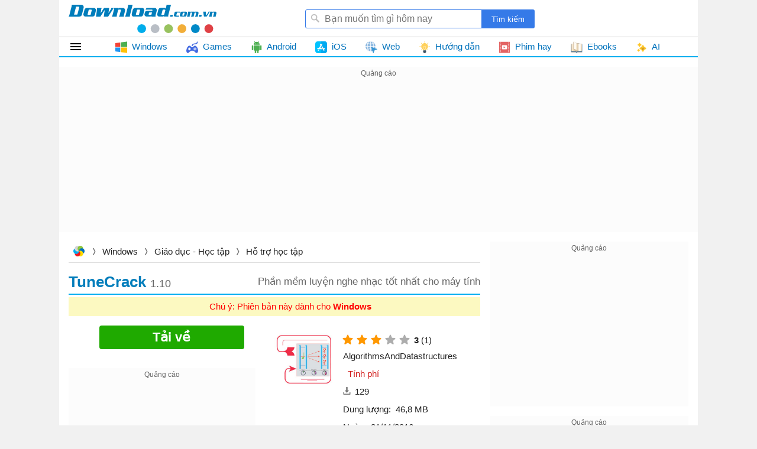

--- FILE ---
content_type: text/html; charset=utf-8
request_url: https://download.com.vn/ajax/topposts?taxonomyId=1
body_size: 2541
content:
        <div class="bucket topdownloads topview clearfix " id="topdownloads" data-loaded="true">
            <h2 class="title">
                <span>Top tuần</span>
            </h2>
    <ul class="listbox-view clearfix">
            <li class="list-item clearfix">
                <div class="list-item-title">
                    <h3>
                        <a class="title" href="/minecraft-44205" title="Minecraft">
                            Minecraft
                                <em>1.21</em>
                        </a>
                    </h3>
                    <a class="item-image" href="/minecraft-44205" title="Minecraft">
                        
                        <img class="lazy"
                             data-src="https://st.download.com.vn/data/image/2024/04/29/Minecraft-200-size-28x28-znd.png"
                             src="https://st.download.com.vn/data/image/holder.png" alt="🖼️" />
                    </a>
                        <span class="item-downloads">28.858</span>

                    <i>Game sinh tồn Những khối vuông kỳ diệu</i>
                </div>
            </li>
            <li class="list-item clearfix">
                <div class="list-item-title">
                    <h3>
                        <a class="title" href="/unikey-6799" title="UniKey">
                            UniKey
                                <em>4.6 RC2 Build 230919</em>
                        </a>
                    </h3>
                    <a class="item-image" href="/unikey-6799" title="UniKey">
                        
                        <img class="lazy"
                             data-src="https://st.download.com.vn/data/image/2024/04/29/unikey-200-size-28x28-znd.png"
                             src="https://st.download.com.vn/data/image/holder.png" alt="🖼️" />
                    </a>
                        <span class="item-downloads">27.534</span>

                    <i>Bộ gõ tiếng Việt trên Windows phổ biến nhất</i>
                </div>
            </li>
            <li class="list-item clearfix">
                <div class="list-item-title">
                    <h3>
                        <a class="title" href="/tai-gs-auto-clicker-85876" title="GS Auto Clicker">
                            GS Auto Clicker
                                <em>4.0</em>
                        </a>
                    </h3>
                    <a class="item-image" href="/tai-gs-auto-clicker-85876" title="GS Auto Clicker">
                        
                        <img class="lazy"
                             data-src="https://st.download.com.vn/data/image/2023/04/10/GS-Auto-Clicker-200-size-28x28-znd.png"
                             src="https://st.download.com.vn/data/image/holder.png" alt="🖼️" />
                    </a>
                        <span class="item-downloads">18.511</span>

                    <i>Phần mềm kích chuột tự động</i>
                </div>
            </li>
            <li class="list-item clearfix">
                <div class="list-item-title">
                    <h3>
                        <a class="title" href="/autoclick-1-0-9830" title="Auto-Clicker">
                            Auto-Clicker
                                <em>4.1</em>
                        </a>
                    </h3>
                    <a class="item-image" href="/autoclick-1-0-9830" title="Auto-Clicker">
                        
                        <img class="lazy"
                             data-src="https://st.download.com.vn/data/image/2023/03/30/Auto-Clicker-200-size-28x28-znd.png"
                             src="https://st.download.com.vn/data/image/holder.png" alt="🖼️" />
                    </a>
                        <span class="item-downloads">15.729</span>

                    <i>Phần mềm đặt kích chuột tự động</i>
                </div>
            </li>
            <li class="list-item clearfix">
                <div class="list-item-title">
                    <h3>
                        <a class="title" href="/zalo-83959" title="Zalo">
                            Zalo
                                <em>25.12</em>
                        </a>
                    </h3>
                    <a class="item-image" href="/zalo-83959" title="Zalo">
                        
                        <img class="lazy"
                             data-src="https://st.download.com.vn/data/image/2019/11/14/Zalo-200-size-28x28-znd.png"
                             src="https://st.download.com.vn/data/image/holder.png" alt="🖼️" />
                    </a>
                        <span class="item-downloads">15.595</span>

                    <i>Gọi video, làm việc nhóm, gửi file dung lượng lớn siêu nhanh</i>
                </div>
            </li>
            <li class="list-item clearfix">
                <div class="list-item-title">
                    <h3>
                        <a class="title" href="/ultraviewer-116770" title="UltraViewer">
                            UltraViewer
                                <em>6.6</em>
                        </a>
                    </h3>
                    <a class="item-image" href="/ultraviewer-116770" title="UltraViewer">
                        
                        <img class="lazy"
                             data-src="https://st.download.com.vn/data/image/2021/10/11/UltraViewer-200-size-28x28-znd.png"
                             src="https://st.download.com.vn/data/image/holder.png" alt="🖼️" />
                    </a>
                        <span class="item-downloads">14.520</span>

                    <i>Phần mềm điều khiển máy tính, hỗ trợ máy tính từ xa</i>
                </div>
            </li>
            <li class="list-item clearfix">
                <div class="list-item-title">
                    <h3>
                        <a class="title" href="/builda-make-and-play-games-198899" title="Builda - Make and Play Games">
                            Builda - Make and Play Games
                        </a>
                    </h3>
                    <a class="item-image" href="/builda-make-and-play-games-198899" title="Builda - Make and Play Games">
                        
                        <img class="lazy"
                             data-src="https://st.download.com.vn/data/image/2025/11/22/builda-make-and-play-games-200-size-28x28-znd.png"
                             src="https://st.download.com.vn/data/image/holder.png" alt="🖼️" />
                    </a>
                        <span class="item-downloads">12.468</span>

                    <i>Nền tảng hỗ trợ làm game và mạng xã hội</i>
                </div>
            </li>
            <li class="list-item clearfix">
                <div class="list-item-title">
                    <h3>
                        <a class="title" href="/winrar-5250" title="WinRAR">
                            WinRAR
                                <em>7.13</em>
                        </a>
                    </h3>
                    <a class="item-image" href="/winrar-5250" title="WinRAR">
                        
                        <img class="lazy"
                             data-src="https://st.download.com.vn/data/image/2021/06/15/WinRAR-200-size-28x28-znd.png"
                             src="https://st.download.com.vn/data/image/holder.png" alt="🖼️" />
                    </a>
                        <span class="item-downloads">12.249</span>

                    <i>Phần mềm nén và giải nén file RAR, ZIP... hiệu quả</i>
                </div>
            </li>
            <li class="list-item clearfix">
                <div class="list-item-title">
                    <h3>
                        <a class="title" href="/foxit-reader-9605" title="Foxit PDF Reader">
                            Foxit PDF Reader
                                <em>2025.3</em>
                        </a>
                    </h3>
                    <a class="item-image" href="/foxit-reader-9605" title="Foxit PDF Reader">
                        
                        <img class="lazy"
                             data-src="https://st.download.com.vn/data/image/2024/04/29/Foxit-PDF-Reader-200-size-28x28-znd.png"
                             src="https://st.download.com.vn/data/image/holder.png" alt="🖼️" />
                    </a>
                        <span class="item-downloads">11.201</span>

                    <i>Phần mềm tạo, chỉnh sửa & đọc file PDF miễn phí</i>
                </div>
            </li>
            <li class="list-item clearfix">
                <div class="list-item-title">
                    <h3>
                        <a class="title" href="/itaxviewer-93378" title="iTaxViewer">
                            iTaxViewer
                                <em>2.6</em>
                        </a>
                    </h3>
                    <a class="item-image" href="/itaxviewer-93378" title="iTaxViewer">
                        
                        <img class="lazy"
                             data-src="https://st.download.com.vn/data/image/2022/12/08/itaxviewer-200-size-28x28-znd.jpg"
                             src="https://st.download.com.vn/data/image/holder.png" alt="🖼️" />
                    </a>
                        <span class="item-downloads">11.058</span>

                    <i>Hỗ trợ mở tờ khai thuế định dạng XML</i>
                </div>
            </li>
            <li class="list-item clearfix">
                <div class="list-item-title">
                    <h3>
                        <a class="title" href="/letasoft-sound-booster-81061" title="Sound Booster">
                            Sound Booster
                                <em>1.12</em>
                        </a>
                    </h3>
                    <a class="item-image" href="/letasoft-sound-booster-81061" title="Sound Booster">
                        
                        <img class="lazy"
                             data-src="https://st.download.com.vn/data/image/2023/03/22/Sound-Booster-200-size-28x28-znd.png"
                             src="https://st.download.com.vn/data/image/holder.png" alt="🖼️" />
                    </a>
                        <span class="item-downloads">10.489</span>

                    <i>Phần mềm khuếch đại âm thanh máy tính</i>
                </div>
            </li>
            <li class="list-item clearfix">
                <div class="list-item-title">
                    <h3>
                        <a class="title" href="/word-2016-121782" title="Microsoft Word 2016/2019/2021/2024">
                            Microsoft Word 2016/2019/2021/2024
                        </a>
                    </h3>
                    <a class="item-image" href="/word-2016-121782" title="Microsoft Word 2016/2019/2021/2024">
                        
                        <img class="lazy"
                             data-src="https://st.download.com.vn/data/image/2025/11/21/Microsoft-Word-2024-200-size-28x28-znd.png"
                             src="https://st.download.com.vn/data/image/holder.png" alt="🖼️" />
                    </a>
                        <span class="item-downloads">8.400</span>

                    <i>Ứng dụng soạn thảo văn bản chuyên nghiệp</i>
                </div>
            </li>
            <li class="list-item clearfix">
                <div class="list-item-title">
                    <h3>
                        <a class="title" href="/crystaldiskinfo-8644" title="CrystalDiskInfo">
                            CrystalDiskInfo
                                <em>9.7</em>
                        </a>
                    </h3>
                    <a class="item-image" href="/crystaldiskinfo-8644" title="CrystalDiskInfo">
                        
                        <img class="lazy"
                             data-src="https://st.download.com.vn/data/image/2023/03/17/CrystalDiskInfo-200-size-28x28-znd.png"
                             src="https://st.download.com.vn/data/image/holder.png" alt="🖼️" />
                    </a>
                        <span class="item-downloads">6.184</span>

                    <i>Phần mềm đánh giá, kiểm tra tình trạng ổ cứng</i>
                </div>
            </li>
            <li class="list-item clearfix">
                <div class="list-item-title">
                    <h3>
                        <a class="title" href="/brother-hai-s-pho-restaurant-198470" title="Brother Hai&#39;s Pho Restaurant">
                            Brother Hai's Pho Restaurant
                        </a>
                    </h3>
                    <a class="item-image" href="/brother-hai-s-pho-restaurant-198470" title="Brother Hai&#39;s Pho Restaurant">
                        
                        <img class="lazy"
                             data-src="https://st.download.com.vn/data/image/2025/11/06/brother-hai-s-pho-restaurant-200-size-28x28-znd.png"
                             src="https://st.download.com.vn/data/image/holder.png" alt="🖼️" />
                    </a>
                        <span class="item-downloads">6.165</span>

                    <i>Tiệm phở anh Hai - Game quản lý quán phở kết hợp yếu tố kinh dị</i>
                </div>
            </li>
            <li class="list-item clearfix">
                <div class="list-item-title">
                    <h3>
                        <a class="title" href="/google-chrome-8641" title="Google Chrome">
                            Google Chrome
                                <em>144</em>
                        </a>
                    </h3>
                    <a class="item-image" href="/google-chrome-8641" title="Google Chrome">
                        
                        <img class="lazy"
                             data-src="https://st.download.com.vn/data/image/2022/03/30/Chrome-200-size-28x28-znd.png"
                             src="https://st.download.com.vn/data/image/holder.png" alt="🖼️" />
                    </a>
                        <span class="item-downloads">5.896</span>

                    <i>Trình duyệt web nhanh và bảo mật Chrome</i>
                </div>
            </li>
            <li class="list-item clearfix">
                <div class="list-item-title">
                    <h3>
                        <a class="title" href="/powerpoint-119674" title="Microsoft PowerPoint 2016/2019/2021/2024">
                            Microsoft PowerPoint 2016/2019/2021/2024
                        </a>
                    </h3>
                    <a class="item-image" href="/powerpoint-119674" title="Microsoft PowerPoint 2016/2019/2021/2024">
                        
                        <img class="lazy"
                             data-src="https://st.download.com.vn/data/image/2025/11/24/Microsoft-PowerPoint-2024-200-size-28x28-znd.png"
                             src="https://st.download.com.vn/data/image/holder.png" alt="🖼️" />
                    </a>
                        <span class="item-downloads">5.095</span>

                    <i>Tạo bài thuyết trình, tạo slide trình chiếu</i>
                </div>
            </li>
            <li class="list-item clearfix">
                <div class="list-item-title">
                    <h3>
                        <a class="title" href="/may-in-canon-lbp-2900-2900b-capt-26115" title="Driver m&#225;y in Canon LBP 2900/2900B CAPT">
                            Driver máy in Canon LBP 2900/2900B CAPT
                                <em>R1.50 Ver</em>
                        </a>
                    </h3>
                    <a class="item-image" href="/may-in-canon-lbp-2900-2900b-capt-26115" title="Driver m&#225;y in Canon LBP 2900/2900B CAPT">
                        
                        <img class="lazy"
                             data-src="https://st.download.com.vn/data/image/2020/08/17/driver-may-in-2900-200-size-28x28-znd.jpg"
                             src="https://st.download.com.vn/data/image/holder.png" alt="🖼️" />
                    </a>
                        <span class="item-downloads">5.085</span>

                    <i>Trình điều khiển máy in Canon 2900/2900B</i>
                </div>
            </li>
            <li class="list-item clearfix">
                <div class="list-item-title">
                    <h3>
                        <a class="title" href="/microsoft-excel-135978" title="Microsoft Excel 2016/2019/2021/2024">
                            Microsoft Excel 2016/2019/2021/2024
                        </a>
                    </h3>
                    <a class="item-image" href="/microsoft-excel-135978" title="Microsoft Excel 2016/2019/2021/2024">
                        
                        <img class="lazy"
                             data-src="https://st.download.com.vn/data/image/2025/11/21/Microsoft-Excel-2024-200-size-28x28-znd.png"
                             src="https://st.download.com.vn/data/image/holder.png" alt="🖼️" />
                    </a>
                        <span class="item-downloads">4.947</span>

                    <i>Tạo và làm việc với bảng tính Excel</i>
                </div>
            </li>
            <li class="list-item clearfix">
                <div class="list-item-title">
                    <h3>
                        <a class="title" href="/tai-office-2016-85931" title="Microsoft Office 2016">
                            Microsoft Office 2016
                                <em>2202 (16.0</em>
                        </a>
                    </h3>
                    <a class="item-image" href="/tai-office-2016-85931" title="Microsoft Office 2016">
                        
                        <img class="lazy"
                             data-src="https://st.download.com.vn/data/image/2023/03/24/Microsoft-Office-2016-200-size-28x28-znd.png"
                             src="https://st.download.com.vn/data/image/holder.png" alt="🖼️" />
                    </a>
                        <span class="item-downloads">4.861</span>

                    <i>Bộ ứng dụng văn phòng 2016 cho Windows</i>
                </div>
            </li>
            <li class="list-item clearfix">
                <div class="list-item-title">
                    <h3>
                        <a class="title" href="/roblox-vng-185207" title="Roblox VNG">
                            Roblox VNG
                        </a>
                    </h3>
                    <a class="item-image" href="/roblox-vng-185207" title="Roblox VNG">
                        
                        <img class="lazy"
                             data-src="https://st.download.com.vn/data/image/2025/05/16/roblox-vng-200-size-28x28-znd.png"
                             src="https://st.download.com.vn/data/image/holder.png" alt="🖼️" />
                    </a>
                        <span class="item-downloads">4.847</span>

                    <i>Chơi Roblox VNG trên máy tính</i>
                </div>
            </li>
            <li class="list-item clearfix">
                <div class="list-item-title">
                    <h3>
                        <a class="title" href="/ldplayer-125777" title="LDPlayer">
                            LDPlayer
                        </a>
                    </h3>
                    <a class="item-image" href="/ldplayer-125777" title="LDPlayer">
                        
                        <img class="lazy"
                             data-src="https://st.download.com.vn/data/image/2019/07/17/LDPlayer-3-size-28x28-znd.png"
                             src="https://st.download.com.vn/data/image/holder.png" alt="🖼️" />
                    </a>
                        <span class="item-downloads">✯</span>

                    <i>Phần mềm giả lập Android nhanh, nhẹ và ổn định</i>
                </div>
            </li>
    </ul>

        </div>


--- FILE ---
content_type: text/html; charset=utf-8
request_url: https://www.google.com/recaptcha/api2/aframe
body_size: 269
content:
<!DOCTYPE HTML><html><head><meta http-equiv="content-type" content="text/html; charset=UTF-8"></head><body><script nonce="m14VCgLaiVq316NqRQGOMg">/** Anti-fraud and anti-abuse applications only. See google.com/recaptcha */ try{var clients={'sodar':'https://pagead2.googlesyndication.com/pagead/sodar?'};window.addEventListener("message",function(a){try{if(a.source===window.parent){var b=JSON.parse(a.data);var c=clients[b['id']];if(c){var d=document.createElement('img');d.src=c+b['params']+'&rc='+(localStorage.getItem("rc::a")?sessionStorage.getItem("rc::b"):"");window.document.body.appendChild(d);sessionStorage.setItem("rc::e",parseInt(sessionStorage.getItem("rc::e")||0)+1);localStorage.setItem("rc::h",'1768765294062');}}}catch(b){}});window.parent.postMessage("_grecaptcha_ready", "*");}catch(b){}</script></body></html>

--- FILE ---
content_type: image/svg+xml
request_url: https://st.download.com.vn/data/image/2021/09/17/online.svg
body_size: 1051
content:
<svg height="512" viewBox="0 0 57 57" width="512" xmlns="http://www.w3.org/2000/svg"><g id="Page-1" fill="none" fill-rule="evenodd"><g id="038---Internet-Cursor"><path id="Shape" d="m39.984 23c-.0709689-4.1948021-.8279737-8.3497142-2.241-12.3 1.5991657-.5709568 3.1396132-1.29463226 4.6-2.161 3.434034 4.0594254 5.4159514 9.1482938 5.632 14.461zm-14.984 12.027v-10.027h12.978c-.0636126 3.9937653-.7964394 7.9485963-2.168 11.7-3.5080993-1.0572179-7.1464371-1.620302-10.81-1.673zm-19.338 4.429c-3.42575927-4.0610896-5.40169518-9.147295-5.616-14.456h7.976c.06850137 4.1932191.81828219 8.3474102 2.22 12.3-1.59231075.5700407-3.12605085 1.2920371-4.58 2.156zm0-30.913c1.46047387.86620337 3.00090522 1.5898712 4.6 2.161-1.41430091 3.9487323-2.17298969 8.1022662-2.246 12.296h-7.991c.21777368-5.3116793 2.20070916-10.3990437 5.635-14.457zm6.479 28.124c-1.3358156-3.7479647-2.0515402-7.6886723-2.119-11.667h12.978v10.019c-3.677648.0622706-7.3304147.6165252-10.861 1.648zm-2.126-13.667c.067093-3.9786732.7762202-7.9204077 2.1-11.673 3.5380203 1.0357186 7.1990187 1.5920154 10.885 1.654v10.019zm25.116-13.534c-3.296442.9449592-6.7023399 1.4546168-10.131 1.516v-10.914c4.125.502 7.761 4.076 10.131 9.398zm-12.131-9.398v10.914c-3.4287683-.0609406-6.8347667-.5709494-10.131-1.517 2.371-5.321 6.006-8.895 10.131-9.397zm0 36.95v10.909c-3.963-.487-7.668-3.931-10.113-9.4 3.2909412-.9410745 6.6906853-1.4483635 10.113-1.509zm2-14.018v-10.019c3.6846582-.0621129 7.344318-.6184108 10.881-1.654 1.3251419 3.7523671 2.035621 7.6941077 2.104 11.673zm15.964-15.961c-1.2687255.71888486-2.5981728 1.3248826-3.973 1.811-1.1941108-2.84405976-2.9611468-5.41172544-5.191-7.543 3.4500229 1.19058055 6.5838294 3.15074846 9.164 5.732zm-24.764-5.732c-2.2312941 2.1308962-3.9997103 4.69858887-5.195 7.543-1.37330028-.48671965-2.70136739-1.09269836-3.969-1.811 2.58017063-2.58125154 5.7139771-4.54141945 9.164-5.732zm-9.178 39.662c1.26508406-.7175715 2.59045964-1.3232089 3.961-1.81 1.1773332 2.8287037 2.9285459 5.3824847 5.143 7.5-3.4243274-1.1871074-6.53638917-3.132146-9.104-5.69zm26.051 5.253c-2.5700124 1.0414457-5.3019102 1.6268766-8.073 1.73v-10.924c4.8765171.0344884 9.6897141 1.1076482 14.119 3.148zm13.15-13.148-5.623 5.62c-.9381982-.5061552-1.9067009-.9540042-2.9-1.341 1.4426126-3.9618973 2.2125634-8.1371395 2.278-12.353h7.974c-.1013019 2.7715408-.686447 5.5040226-1.729 8.074z" fill="#90bae1" fill-rule="nonzero"/><path id="Path" d="m56.2 38.847c.4913338-.1804146.8137614-.653068.802469-1.1763565-.0112923-.5232885-.3538096-.9815926-.852469-1.1406435l-26.618-8.469c-.4177992-.1358955-.8765159-.0258431-1.1871795.2848205s-.420716.7693803-.2848205 1.1871795l8.473 26.616c.1592757.4985749.6177199.8408791 1.1410012.8519455.5232812.0110664.9957872-.3115501 1.1759988-.8029455l4.45-12.161c.1239372-.3384026.3905974-.6050628.729-.729z" fill="#3b97d3"/></g></g></svg>